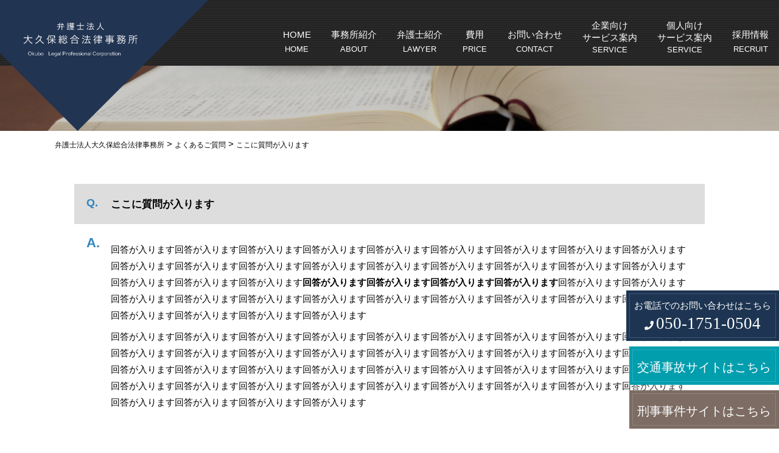

--- FILE ---
content_type: text/html; charset=UTF-8
request_url: https://okubo-law-office.jp/qa/1150/
body_size: 8489
content:
<!DOCTYPE HTML>
<html lang="ja">
	<head>
		<meta charset="UTF-8">
		<meta name="format-detection" content="telephone=no">
		<meta name="viewport" content="width=device-width,initial-scale=1">
		<link rel="stylesheet" href="https://okubo-law-office.jp/wp-content/themes/okubo-law/css/normalize.css">
		<link rel="stylesheet" href="https://okubo-law-office.jp/wp-content/themes/okubo-law/css/common.css">
				<link rel="stylesheet" href="https://okubo-law-office.jp/wp-content/themes/okubo-law/css/content.css">
		<link rel="stylesheet" href="https://okubo-law-office.jp/wp-content/themes/okubo-law/css/exp.css">
		<link rel="stylesheet" href="https://okubo-law-office.jp/wp-content/themes/okubo-law/css/entry-option.css">
		<link rel="stylesheet" href="https://use.fontawesome.com/releases/v5.6.3/css/all.css" integrity="sha384-UHRtZLI+pbxtHCWp1t77Bi1L4ZtiqrqD80Kn4Z8NTSRyMA2Fd33n5dQ8lWUE00s/" crossorigin="anonymous">
		<!--add-->
		<script type="text/javascript" src="https://okubo-law-office.jp/wp-content/themes/okubo-law/slick/jquery.js"></script>
		<link rel="stylesheet" type="text/css" href="https://okubo-law-office.jp/wp-content/themes/okubo-law/slick/slick.css" />
		<link rel="stylesheet" type="text/css" href="https://okubo-law-office.jp/wp-content/themes/okubo-law/slick/slick-theme.css"/>
		<!--add-->
		
		<script src="https://ajax.googleapis.com/ajax/libs/jquery/3.1.0/jquery.min.js"></script>
		<script type="text/javascript" src="https://okubo-law-office.jp/wp-content/themes/okubo-law/slick/slick.min.js"></script>
		<script type="text/javascript">
			$(function(){
				$('#nav_toggle').click(function(){
					$("header").toggleClass('open');
					$("nav").slideToggle(500);
				});

				$(".qaContent dd").hide();
				$(".qaContent dl").on("click", function(e){
					$('dd',this).slideToggle('fast');
					if($(this).hasClass('open')){
						$(this).removeClass('open');
					}else{
						$(this).addClass('open');
					}
				});

			});
		</script>

		<!-- Google tag (gtag.js) -->
		<script async src="https://www.googletagmanager.com/gtag/js?id=G-WZXSY5WFD6"></script>
		<script>
		  window.dataLayer = window.dataLayer || [];
		  function gtag(){dataLayer.push(arguments);}
		  gtag('js', new Date());

		  gtag('config', 'G-WZXSY5WFD6');
		</script>

		
		<!-- All in One SEO 4.1.6.2 -->
		<title>ここに質問が入ります - 弁護士法人大久保総合法律事務所</title>
		<meta name="robots" content="max-image-preview:large" />
		<link rel="canonical" href="https://okubo-law-office.jp/qa/1150/" />
		<meta property="og:locale" content="ja_JP" />
		<meta property="og:site_name" content="弁護士法人大久保総合法律事務所 - 弁護士法人大久保総合法律事務所は あなたの法のサポートを ご提供します。" />
		<meta property="og:type" content="article" />
		<meta property="og:title" content="ここに質問が入ります - 弁護士法人大久保総合法律事務所" />
		<meta property="og:url" content="https://okubo-law-office.jp/qa/1150/" />
		<meta property="article:published_time" content="2020-09-02T16:16:41+00:00" />
		<meta property="article:modified_time" content="2020-09-02T16:16:41+00:00" />
		<meta name="twitter:card" content="summary" />
		<meta name="twitter:title" content="ここに質問が入ります - 弁護士法人大久保総合法律事務所" />
		<script type="application/ld+json" class="aioseo-schema">
			{"@context":"https:\/\/schema.org","@graph":[{"@type":"WebSite","@id":"https:\/\/okubo-law-office.jp\/#website","url":"https:\/\/okubo-law-office.jp\/","name":"\u5f01\u8b77\u58eb\u6cd5\u4eba\u5927\u4e45\u4fdd\u7dcf\u5408\u6cd5\u5f8b\u4e8b\u52d9\u6240","description":"\u5f01\u8b77\u58eb\u6cd5\u4eba\u5927\u4e45\u4fdd\u7dcf\u5408\u6cd5\u5f8b\u4e8b\u52d9\u6240\u306f \u3042\u306a\u305f\u306e\u6cd5\u306e\u30b5\u30dd\u30fc\u30c8\u3092 \u3054\u63d0\u4f9b\u3057\u307e\u3059\u3002","inLanguage":"ja","publisher":{"@id":"https:\/\/okubo-law-office.jp\/#organization"}},{"@type":"Organization","@id":"https:\/\/okubo-law-office.jp\/#organization","name":"\u5927\u4e45\u4fdd\u6cd5\u5f8b\u4e8b\u52d9\u6240-\u4e8b\u52d9\u6240\u30b5\u30a4\u30c8","url":"https:\/\/okubo-law-office.jp\/"},{"@type":"BreadcrumbList","@id":"https:\/\/okubo-law-office.jp\/qa\/1150\/#breadcrumblist","itemListElement":[{"@type":"ListItem","@id":"https:\/\/okubo-law-office.jp\/#listItem","position":1,"item":{"@type":"WebPage","@id":"https:\/\/okubo-law-office.jp\/","name":"\u30db\u30fc\u30e0","description":"\u5f01\u8b77\u58eb\u6cd5\u4eba\u5927\u4e45\u4fdd\u7dcf\u5408\u6cd5\u5f8b\u4e8b\u52d9\u6240\u306f\u3001\u6cd5\u5f8b\u306b\u95a2\u3059\u308b\u30c8\u30e9\u30d6\u30eb\u3084\u60a9\u307f\u3092\u62b1\u3048\u308b\uff0c\u7686\u69d8\u306e\u4e0d\u5b89\u3092\u53d6\u308a\u9664\u3051\u308b\u3088\u3046\uff0c\u7686\u69d8\u3068\u4e00\u7dd2\u306b\u8003\u3048\uff0c\u4e00\u7dd2\u306b\u554f\u984c\u89e3\u6c7a\u306b\u53d6\u308a\u7d44\u3093\u3067\u3044\u3051\u308b\u30d1\u30fc\u30c8\u30ca\u30fc\u3067\u3042\u308a\u305f\u3044\u3068\u8003\u3048\u3066\u304a\u308a\u307e\u3059\u3002\u70cf\u4e38\u5fa1\u6c60\u99c5\u3088\u308a\u5f92\u6b691\u5206\u306e\u5834\u6240\u306b\u3042\u308a\u307e\u3059\u3002","url":"https:\/\/okubo-law-office.jp\/"},"nextItem":"https:\/\/okubo-law-office.jp\/qa\/1150\/#listItem"},{"@type":"ListItem","@id":"https:\/\/okubo-law-office.jp\/qa\/1150\/#listItem","position":2,"item":{"@type":"WebPage","@id":"https:\/\/okubo-law-office.jp\/qa\/1150\/","name":"\u3053\u3053\u306b\u8cea\u554f\u304c\u5165\u308a\u307e\u3059","url":"https:\/\/okubo-law-office.jp\/qa\/1150\/"},"previousItem":"https:\/\/okubo-law-office.jp\/#listItem"}]},{"@type":"Person","@id":"https:\/\/okubo-law-office.jp\/author\/wp-admin\/#author","url":"https:\/\/okubo-law-office.jp\/author\/wp-admin\/","name":"wp-admin","image":{"@type":"ImageObject","@id":"https:\/\/okubo-law-office.jp\/qa\/1150\/#authorImage","url":"https:\/\/secure.gravatar.com\/avatar\/c8b8d84cde15054a46ded55ad7ee07c8404a6e612168e7a01c0db89e107b69e8?s=96&d=mm&r=g","width":96,"height":96,"caption":"wp-admin"}},{"@type":"WebPage","@id":"https:\/\/okubo-law-office.jp\/qa\/1150\/#webpage","url":"https:\/\/okubo-law-office.jp\/qa\/1150\/","name":"\u3053\u3053\u306b\u8cea\u554f\u304c\u5165\u308a\u307e\u3059 - \u5f01\u8b77\u58eb\u6cd5\u4eba\u5927\u4e45\u4fdd\u7dcf\u5408\u6cd5\u5f8b\u4e8b\u52d9\u6240","inLanguage":"ja","isPartOf":{"@id":"https:\/\/okubo-law-office.jp\/#website"},"breadcrumb":{"@id":"https:\/\/okubo-law-office.jp\/qa\/1150\/#breadcrumblist"},"author":"https:\/\/okubo-law-office.jp\/author\/wp-admin\/#author","creator":"https:\/\/okubo-law-office.jp\/author\/wp-admin\/#author","datePublished":"2020-09-02T16:16:41+09:00","dateModified":"2020-09-02T16:16:41+09:00"}]}
		</script>
		<!-- All in One SEO -->

<link rel="alternate" title="oEmbed (JSON)" type="application/json+oembed" href="https://okubo-law-office.jp/wp-json/oembed/1.0/embed?url=https%3A%2F%2Fokubo-law-office.jp%2Fqa%2F1150%2F" />
<link rel="alternate" title="oEmbed (XML)" type="text/xml+oembed" href="https://okubo-law-office.jp/wp-json/oembed/1.0/embed?url=https%3A%2F%2Fokubo-law-office.jp%2Fqa%2F1150%2F&#038;format=xml" />
<style id='wp-img-auto-sizes-contain-inline-css' type='text/css'>
img:is([sizes=auto i],[sizes^="auto," i]){contain-intrinsic-size:3000px 1500px}
/*# sourceURL=wp-img-auto-sizes-contain-inline-css */
</style>
<style id='wp-emoji-styles-inline-css' type='text/css'>

	img.wp-smiley, img.emoji {
		display: inline !important;
		border: none !important;
		box-shadow: none !important;
		height: 1em !important;
		width: 1em !important;
		margin: 0 0.07em !important;
		vertical-align: -0.1em !important;
		background: none !important;
		padding: 0 !important;
	}
/*# sourceURL=wp-emoji-styles-inline-css */
</style>
<style id='wp-block-library-inline-css' type='text/css'>
:root{--wp-block-synced-color:#7a00df;--wp-block-synced-color--rgb:122,0,223;--wp-bound-block-color:var(--wp-block-synced-color);--wp-editor-canvas-background:#ddd;--wp-admin-theme-color:#007cba;--wp-admin-theme-color--rgb:0,124,186;--wp-admin-theme-color-darker-10:#006ba1;--wp-admin-theme-color-darker-10--rgb:0,107,160.5;--wp-admin-theme-color-darker-20:#005a87;--wp-admin-theme-color-darker-20--rgb:0,90,135;--wp-admin-border-width-focus:2px}@media (min-resolution:192dpi){:root{--wp-admin-border-width-focus:1.5px}}.wp-element-button{cursor:pointer}:root .has-very-light-gray-background-color{background-color:#eee}:root .has-very-dark-gray-background-color{background-color:#313131}:root .has-very-light-gray-color{color:#eee}:root .has-very-dark-gray-color{color:#313131}:root .has-vivid-green-cyan-to-vivid-cyan-blue-gradient-background{background:linear-gradient(135deg,#00d084,#0693e3)}:root .has-purple-crush-gradient-background{background:linear-gradient(135deg,#34e2e4,#4721fb 50%,#ab1dfe)}:root .has-hazy-dawn-gradient-background{background:linear-gradient(135deg,#faaca8,#dad0ec)}:root .has-subdued-olive-gradient-background{background:linear-gradient(135deg,#fafae1,#67a671)}:root .has-atomic-cream-gradient-background{background:linear-gradient(135deg,#fdd79a,#004a59)}:root .has-nightshade-gradient-background{background:linear-gradient(135deg,#330968,#31cdcf)}:root .has-midnight-gradient-background{background:linear-gradient(135deg,#020381,#2874fc)}:root{--wp--preset--font-size--normal:16px;--wp--preset--font-size--huge:42px}.has-regular-font-size{font-size:1em}.has-larger-font-size{font-size:2.625em}.has-normal-font-size{font-size:var(--wp--preset--font-size--normal)}.has-huge-font-size{font-size:var(--wp--preset--font-size--huge)}.has-text-align-center{text-align:center}.has-text-align-left{text-align:left}.has-text-align-right{text-align:right}.has-fit-text{white-space:nowrap!important}#end-resizable-editor-section{display:none}.aligncenter{clear:both}.items-justified-left{justify-content:flex-start}.items-justified-center{justify-content:center}.items-justified-right{justify-content:flex-end}.items-justified-space-between{justify-content:space-between}.screen-reader-text{border:0;clip-path:inset(50%);height:1px;margin:-1px;overflow:hidden;padding:0;position:absolute;width:1px;word-wrap:normal!important}.screen-reader-text:focus{background-color:#ddd;clip-path:none;color:#444;display:block;font-size:1em;height:auto;left:5px;line-height:normal;padding:15px 23px 14px;text-decoration:none;top:5px;width:auto;z-index:100000}html :where(.has-border-color){border-style:solid}html :where([style*=border-top-color]){border-top-style:solid}html :where([style*=border-right-color]){border-right-style:solid}html :where([style*=border-bottom-color]){border-bottom-style:solid}html :where([style*=border-left-color]){border-left-style:solid}html :where([style*=border-width]){border-style:solid}html :where([style*=border-top-width]){border-top-style:solid}html :where([style*=border-right-width]){border-right-style:solid}html :where([style*=border-bottom-width]){border-bottom-style:solid}html :where([style*=border-left-width]){border-left-style:solid}html :where(img[class*=wp-image-]){height:auto;max-width:100%}:where(figure){margin:0 0 1em}html :where(.is-position-sticky){--wp-admin--admin-bar--position-offset:var(--wp-admin--admin-bar--height,0px)}@media screen and (max-width:600px){html :where(.is-position-sticky){--wp-admin--admin-bar--position-offset:0px}}
/*wp_block_styles_on_demand_placeholder:6973756418981*/
/*# sourceURL=wp-block-library-inline-css */
</style>
<style id='classic-theme-styles-inline-css' type='text/css'>
/*! This file is auto-generated */
.wp-block-button__link{color:#fff;background-color:#32373c;border-radius:9999px;box-shadow:none;text-decoration:none;padding:calc(.667em + 2px) calc(1.333em + 2px);font-size:1.125em}.wp-block-file__button{background:#32373c;color:#fff;text-decoration:none}
/*# sourceURL=/wp-includes/css/classic-themes.min.css */
</style>
<link rel='stylesheet' id='toc-screen-css' href='https://okubo-law-office.jp/wp-content/plugins/table-of-contents-plus/screen.min.css?ver=2106' type='text/css' media='all' />
<script type="text/javascript" src="https://okubo-law-office.jp/wp-includes/js/jquery/jquery.min.js?ver=3.7.1" id="jquery-core-js"></script>
<script type="text/javascript" src="https://okubo-law-office.jp/wp-includes/js/jquery/jquery-migrate.min.js?ver=3.4.1" id="jquery-migrate-js"></script>
<link rel="https://api.w.org/" href="https://okubo-law-office.jp/wp-json/" /><link rel="EditURI" type="application/rsd+xml" title="RSD" href="https://okubo-law-office.jp/xmlrpc.php?rsd" />
<meta name="generator" content="WordPress 6.9" />
<link rel='shortlink' href='https://okubo-law-office.jp/?p=1150' />
<link rel="icon" href="https://okubo-law-office.jp/wp-content/uploads/2022/02/cropped-fav-ok-32x32.png" sizes="32x32" />
<link rel="icon" href="https://okubo-law-office.jp/wp-content/uploads/2022/02/cropped-fav-ok-192x192.png" sizes="192x192" />
<link rel="apple-touch-icon" href="https://okubo-law-office.jp/wp-content/uploads/2022/02/cropped-fav-ok-180x180.png" />
<meta name="msapplication-TileImage" content="https://okubo-law-office.jp/wp-content/uploads/2022/02/cropped-fav-ok-270x270.png" />
	</head>
	<body >
		<div class="h1Box underH1">
			<h1><a href="https://okubo-law-office.jp"><img src="https://okubo-law-office.jp/wp-content/themes/okubo-law/img/common/top_logo_img.png" alt="top_logo_img"></a></h1>
		</div>
		<header class="underInfoWrapeer underNavG">
			<div class="headWrap">
				<div class="infoWrapper fwrap flex fwrap">
					<div>
						<div id="nav_toggle">
							<div>
								<span></span>
								<span></span>
								<span></span>
							</div>
						</div>
						<nav>
							<div class="menu-global-container">
								<ul id="menu-global" class="menu"><li id="menu-item-1193" class="menu-item menu-item-type-custom menu-item-object-custom menu-item-1193"><a href="https://okubo-law-office.jp/">HOME<span>HOME</span></a></li>
									<li id="menu-item-1202" class="menu-item menu-item-type-post_type menu-item-object-page current-menu-item page_item page-item-632 current_page_item menu-item-1202"><a href="https://okubo-law-office.jp/office/" aria-current="page">事務所紹介<span>ABOUT</span></a></li>
									<li id="menu-item-1227" class="menu-item menu-item-type-post_type menu-item-object-page menu-item-1227"><a href="https://okubo-law-office.jp/lawyer/">弁護士紹介<span>LAWYER</span></a></li>
									<li id="menu-item-1200" class="menu-item menu-item-type-post_type menu-item-object-page menu-item-1200"><a href="https://okubo-law-office.jp/cost/">費用<span>PRICE</span></a></li>
									<li id="menu-item-1199" class="menu-item menu-item-type-post_type menu-item-object-page menu-item-1199"><a href="https://okubo-law-office.jp/contact/">お問い合わせ<span>CONTACT</span></a></li>
									<li id="menu-item-1198" class="menu-item menu-item-type-post_type menu-item-object-page menu-item-1198 marTop"><a href="https://okubo-law-office.jp/corporation/">企業向け<br>サービス案内<span>SERVICE</span></a></li>
									<li id="menu-item-1201" class="menu-item menu-item-type-post_type menu-item-object-page menu-item-1201 marTop"><a href="https://okubo-law-office.jp/individual/">個人向け<br>サービス案内<span>SERVICE</span></a></li>
									<li id="menu-item-1227" class="menu-item menu-item-type-post_type menu-item-object-page menu-item-1227"><a href="https://okubo-law-office.jp/recruit/">採用情報<span>RECRUIT</span></a></li>
								</ul>
							</div>	
						</nav>
					</div>
				</div>
			</div>
		</header>

<div id="qa">
  <section class="pageHeader">
    <p>よくあるご質問</p>
  </section>
  <div class="contentWrapper">
    <div class="breadcrumbs">
      <!-- Breadcrumb NavXT 7.0.2 -->
<span property="itemListElement" typeof="ListItem"><a property="item" typeof="WebPage" title="Go to 弁護士法人大久保総合法律事務所." href="https://okubo-law-office.jp" class="home" ><span property="name">弁護士法人大久保総合法律事務所</span></a><meta property="position" content="1"></span> &gt; <span property="itemListElement" typeof="ListItem"><a property="item" typeof="WebPage" title="Go to よくあるご質問." href="https://okubo-law-office.jp/qa/" class="archive post-qa-archive" ><span property="name">よくあるご質問</span></a><meta property="position" content="2"></span> &gt; <span property="itemListElement" typeof="ListItem"><span property="name" class="post post-qa current-item">ここに質問が入ります</span><meta property="url" content="https://okubo-law-office.jp/qa/1150/"><meta property="position" content="3"></span>    </div>
  </div>
  <div class="contentWrapper under" id="single">
     <main class="underlayerWrapper">
		<section class="wpContent dccs">
      <div id="singleWrapper">
  			<div class="qaSingleContent">
          <dl class="qa">
          <dt><h2>ここに質問が入ります</h2></dt>
          <dd>
          <p><p>回答が入ります回答が入ります回答が入ります回答が入ります回答が入ります回答が入ります回答が入ります回答が入ります回答が入ります回答が入ります回答が入ります回答が入ります回答が入ります回答が入ります回答が入ります回答が入ります回答が入ります回答が入ります回答が入ります回答が入ります回答が入ります<strong>回答が入ります回答が入ります回答が入ります回答が入ります</strong>回答が入ります回答が入ります回答が入ります回答が入ります回答が入ります回答が入ります回答が入ります回答が入ります回答が入ります回答が入ります回答が入ります回答が入ります回答が入ります回答が入ります回答が入ります</p>
<p>回答が入ります回答が入ります回答が入ります回答が入ります回答が入ります回答が入ります回答が入ります回答が入ります回答が入ります回答が入ります回答が入ります回答が入ります回答が入ります回答が入ります回答が入ります回答が入ります回答が入ります回答が入ります回答が入ります回答が入ります回答が入ります回答が入ります回答が入ります回答が入ります回答が入ります回答が入ります回答が入ります回答が入ります回答が入ります回答が入ります回答が入ります回答が入ります回答が入ります回答が入ります回答が入ります回答が入ります回答が入ります回答が入ります回答が入ります回答が入ります</p>
</p>
          </dd>
          </dl>
  			</div>
      </div>
      <div id="other">
  			<h2>その他のよくあるご質問</h2>
        <div class="qaContentOther">
        <dl class="qa">
        <dt><a href="https://okubo-law-office.jp/qa/1152/">ここに質問が入ります</a></dt>
        </dl>
      </div>

          </div>

      </section>
   </main>
  </div>
</div>
<section id="recruit1" class="dccs">
	<div class="contentWrapper">
		<h2>recruit</h2>
		<div class="contsBox">
			<h3 class="mincyo">採用情報</h3>
			<div class="bottomBox flex fwrap justifyB">
				<div class="textBox">
					<p>弁護士法人大久保総合法律事務所では、経験弁護士を募集しております。<br>詳しくは募集要項をご覧ください。</p>
				</div>
				<div class="buttom flex">
					<a href="https://okubo-law-office.jp/recruit"><img src="https://okubo-law-office.jp/wp-content/themes/okubo-law/img/common/recruit_link.png" alt="recruit_link"></a>
				</div>
			</div>
		</div>
	</div>
</section><section id="induction">
	<div class="contentWrapper">
		<div class="borderWrapper">
			<h2>弁護士法人<br>大久保総合法律事務所<span>okubo　Legal Professional Corporation</span></h2>
			<div class="infoWrapper">
				<p>京都市中京区三条通烏丸西入御倉町８５番地１<br>KDX烏丸ビル４階</p>
				<a href="tel:050-1751-0504" id="about_lead_title-customizer"  class="telWrapper">
					<p class="tel">050-1751-0504</p>
				</a>
			</div>
		</div>
		<div class="bunner flex">
			<a href="https://okubo-law-office.jp/jiko" target="_blank"><img src="https://okubo-law-office.jp/wp-content/themes/okubo-law/img/common/bunner_jiko.jpg" alt=""></a>
			<a href="https://okubo-legal.com/" target="_blank"><img src="https://okubo-law-office.jp/wp-content/themes/okubo-law/img/common/bunner_keiji.jpg" alt=""></a>
		</div>
	</div>
</section><div id="telFloat">
	<a href="tel:050-1751-0504" id="about_lead_title-customizer" class="tel">
		<p class="chips mincyo">お電話でのお問い合わせはこちら</p>
		<i class="fas fa-phone"></i>&nbsp;<span class="big mincyo">050-1751-0504</span>
	</a>
</div>
<div class="spFlex">
	<div id="jikoFloat">
		<a href="https://okubo-law-office.jp/jiko">
			<p class="chips mincyo">交通事故サイトはこちら</p>
		</a>
	</div>
	<div id="keijiFloat">
		<a href="https://okubo-legal.com/">
			<p class="chips mincyo">刑事事件サイトはこちら</p>
		</a>
	</div>
</div>
<footer>
	<div class="upperFooter flex fwrap justifyB">
		<div class="leftWrapper">
			<iframe src="https://www.google.com/maps/embed?pb=!1m18!1m12!1m3!1d3267.918134297753!2d135.7571412144059!3d35.00875438035655!2m3!1f0!2f0!3f0!3m2!1i1024!2i768!4f13.1!3m3!1m2!1s0x600109880a18fbcd%3A0xafc81c4e83f9348e!2z5byB6K235aOr5rOV5Lq65aSn5LmF5L-d57eP5ZCI5rOV5b6L5LqL5YuZ5omA!5e0!3m2!1sja!2sjp!4v1644291878012!5m2!1sja!2sjp" style="border:0;" allowfullscreen="" loading="lazy"></iframe>
		</div>
		<div class="rightWrapper">
			<div class="inBox flex fwrap justifyB">
				<nav>
					<h3>総合メニュー</h3>
					<div class="menu-footer-container"><ul id="menu-footer" class="menu"><li id="menu-item-1263" class="menu-item menu-item-type-custom menu-item-object-custom menu-item-home menu-item-1263"><a href="https://okubo-law-office.jp/">HOME</a></li>
<li id="menu-item-1195" class="menu-item menu-item-type-post_type menu-item-object-page menu-item-1195"><a href="https://okubo-law-office.jp/office/">事務所紹介</a></li>
<li id="menu-item-1281" class="menu-item menu-item-type-post_type menu-item-object-page menu-item-1281"><a href="https://okubo-law-office.jp/lawyer/">弁護士紹介</a></li>
<li id="menu-item-1224" class="menu-item menu-item-type-post_type menu-item-object-page menu-item-1224"><a href="https://okubo-law-office.jp/cost/">費用</a></li>
<li id="menu-item-1259" class="menu-item menu-item-type-post_type menu-item-object-page menu-item-1259"><a href="https://okubo-law-office.jp/individual/">個人向けサービス案内</a></li>
<li id="menu-item-1260" class="menu-item menu-item-type-post_type menu-item-object-page menu-item-1260"><a href="https://okubo-law-office.jp/corporation/">企業向けサービス案内</a></li>
<li id="menu-item-1261" class="menu-item menu-item-type-post_type menu-item-object-page menu-item-1261"><a href="https://okubo-law-office.jp/recruit/">採用情報</a></li>
<li id="menu-item-1218" class="menu-item menu-item-type-post_type menu-item-object-page menu-item-1218"><a href="https://okubo-law-office.jp/contact/">お問い合わせ</a></li>
<li id="menu-item-1219" class="menu-item menu-item-type-post_type menu-item-object-page menu-item-privacy-policy menu-item-1219"><a rel="privacy-policy" href="https://okubo-law-office.jp/privacy/">プライバシーポリシー</a></li>
<li id="menu-item-1217" class="menu-item menu-item-type-post_type menu-item-object-page menu-item-1217"><a href="https://okubo-law-office.jp/sitemap/">サイトマップ</a></li>
</ul></div>				</nav>

			</div>
			<small>Copyright©okubo　Legal Professional Corporation.All Rights Reserved.</small>
		</div>
	</div>
</footer>
<script type="text/javascript">
	$(function() {
		$('.slick-box').slick({
			autoplay: true,
			respondTo: 'slider',
			arrows: false,
			centerMode:true,
			infinite: true,
			speed: 200,
			slidesToShow: 2.8,
			slidesToScroll: 1,
			responsive: [{
				breakpoint: 1600, settings: {
					slidesToShow: 2,
					slidesToScroll: 1,
				}
			},
						 {
							 breakpoint: 900,settings: { //481px～600pxでは2画像表示
								 slidesToShow: 1,
								 slidesToScroll: 1,
							 }
						 }]
		});
		$('.slideBox').slick({
			dots: false,
			slidesToShow:1,
			centerMode:true,
			autoplay: true,
			fade: true,
			speed: 7000,
		});
	});

</script>
<script type="speculationrules">
{"prefetch":[{"source":"document","where":{"and":[{"href_matches":"/*"},{"not":{"href_matches":["/wp-*.php","/wp-admin/*","/wp-content/uploads/*","/wp-content/*","/wp-content/plugins/*","/wp-content/themes/okubo-law/*","/*\\?(.+)"]}},{"not":{"selector_matches":"a[rel~=\"nofollow\"]"}},{"not":{"selector_matches":".no-prefetch, .no-prefetch a"}}]},"eagerness":"conservative"}]}
</script>
<script type="text/javascript" id="toc-front-js-extra">
/* <![CDATA[ */
var tocplus = {"visibility_show":"show","visibility_hide":"hide","width":"Auto"};
//# sourceURL=toc-front-js-extra
/* ]]> */
</script>
<script type="text/javascript" src="https://okubo-law-office.jp/wp-content/plugins/table-of-contents-plus/front.min.js?ver=2106" id="toc-front-js"></script>
<script id="wp-emoji-settings" type="application/json">
{"baseUrl":"https://s.w.org/images/core/emoji/17.0.2/72x72/","ext":".png","svgUrl":"https://s.w.org/images/core/emoji/17.0.2/svg/","svgExt":".svg","source":{"concatemoji":"https://okubo-law-office.jp/wp-includes/js/wp-emoji-release.min.js?ver=6.9"}}
</script>
<script type="module">
/* <![CDATA[ */
/*! This file is auto-generated */
const a=JSON.parse(document.getElementById("wp-emoji-settings").textContent),o=(window._wpemojiSettings=a,"wpEmojiSettingsSupports"),s=["flag","emoji"];function i(e){try{var t={supportTests:e,timestamp:(new Date).valueOf()};sessionStorage.setItem(o,JSON.stringify(t))}catch(e){}}function c(e,t,n){e.clearRect(0,0,e.canvas.width,e.canvas.height),e.fillText(t,0,0);t=new Uint32Array(e.getImageData(0,0,e.canvas.width,e.canvas.height).data);e.clearRect(0,0,e.canvas.width,e.canvas.height),e.fillText(n,0,0);const a=new Uint32Array(e.getImageData(0,0,e.canvas.width,e.canvas.height).data);return t.every((e,t)=>e===a[t])}function p(e,t){e.clearRect(0,0,e.canvas.width,e.canvas.height),e.fillText(t,0,0);var n=e.getImageData(16,16,1,1);for(let e=0;e<n.data.length;e++)if(0!==n.data[e])return!1;return!0}function u(e,t,n,a){switch(t){case"flag":return n(e,"\ud83c\udff3\ufe0f\u200d\u26a7\ufe0f","\ud83c\udff3\ufe0f\u200b\u26a7\ufe0f")?!1:!n(e,"\ud83c\udde8\ud83c\uddf6","\ud83c\udde8\u200b\ud83c\uddf6")&&!n(e,"\ud83c\udff4\udb40\udc67\udb40\udc62\udb40\udc65\udb40\udc6e\udb40\udc67\udb40\udc7f","\ud83c\udff4\u200b\udb40\udc67\u200b\udb40\udc62\u200b\udb40\udc65\u200b\udb40\udc6e\u200b\udb40\udc67\u200b\udb40\udc7f");case"emoji":return!a(e,"\ud83e\u1fac8")}return!1}function f(e,t,n,a){let r;const o=(r="undefined"!=typeof WorkerGlobalScope&&self instanceof WorkerGlobalScope?new OffscreenCanvas(300,150):document.createElement("canvas")).getContext("2d",{willReadFrequently:!0}),s=(o.textBaseline="top",o.font="600 32px Arial",{});return e.forEach(e=>{s[e]=t(o,e,n,a)}),s}function r(e){var t=document.createElement("script");t.src=e,t.defer=!0,document.head.appendChild(t)}a.supports={everything:!0,everythingExceptFlag:!0},new Promise(t=>{let n=function(){try{var e=JSON.parse(sessionStorage.getItem(o));if("object"==typeof e&&"number"==typeof e.timestamp&&(new Date).valueOf()<e.timestamp+604800&&"object"==typeof e.supportTests)return e.supportTests}catch(e){}return null}();if(!n){if("undefined"!=typeof Worker&&"undefined"!=typeof OffscreenCanvas&&"undefined"!=typeof URL&&URL.createObjectURL&&"undefined"!=typeof Blob)try{var e="postMessage("+f.toString()+"("+[JSON.stringify(s),u.toString(),c.toString(),p.toString()].join(",")+"));",a=new Blob([e],{type:"text/javascript"});const r=new Worker(URL.createObjectURL(a),{name:"wpTestEmojiSupports"});return void(r.onmessage=e=>{i(n=e.data),r.terminate(),t(n)})}catch(e){}i(n=f(s,u,c,p))}t(n)}).then(e=>{for(const n in e)a.supports[n]=e[n],a.supports.everything=a.supports.everything&&a.supports[n],"flag"!==n&&(a.supports.everythingExceptFlag=a.supports.everythingExceptFlag&&a.supports[n]);var t;a.supports.everythingExceptFlag=a.supports.everythingExceptFlag&&!a.supports.flag,a.supports.everything||((t=a.source||{}).concatemoji?r(t.concatemoji):t.wpemoji&&t.twemoji&&(r(t.twemoji),r(t.wpemoji)))});
//# sourceURL=https://okubo-law-office.jp/wp-includes/js/wp-emoji-loader.min.js
/* ]]> */
</script>
</body>
</html>


--- FILE ---
content_type: text/css
request_url: https://okubo-law-office.jp/wp-content/themes/okubo-law/css/common.css
body_size: 9959
content:
@charset "UTF-8";
/*------------------------------------------------------------
wordpress native CSS
------------------------------------------------------------*/

strong {
	font-weight: bold;
}
em {
	font-style: italic;
}
blockquote {
	display: block;
	-webkit-margin-before: 1em;
	-webkit-margin-after: 1em;
	-webkit-margin-start: 40px;
	-webkit-margin-end: 40px;
}
img[class*="wp-image-"], img[class*="attachment-"] {
	max-width: 100%;
	height: auto;
}
.aligncenter {
	display: block;
	margin: 0 auto;
}
.alignright {
	float: right;
}
.alignleft {
	float: left;
}
.clearfix {
	overflow: hidden;
	zoom: 1;
}
.clearfix:after {
	content: ".";
	display: block;
	clear: both;
	height: 0;
	visibility: hidden;
}
.caution{
	text-align: center;
	margin: 2rem auto;
}
.bold{
	font-weight: bold;
}

/*----------------------------------------
commmon
------------------------------------------ */

p {
	display: block;
	margin: 1em 0;
}
h1, h2, h3, h4, h5, h6, ul, li, img, table, tr, th, td, dl, dt, dd, p {
	font-weight: normal;
	margin: 0px;
	padding: 0px;
	border: none;
	list-style-type: none;
	line-height:160%;
}
h1, h2, h3, h4, h5, h6, ul, li, img, table, tr, th, td, dl, dt, dd, p ,div{
	line-height: 160%;
	font-family: "游ゴシック", YuGothic, "ヒラギノ角ゴ Pro W3", "Hiragino Kaku Gothic Pro", "メイリオ", Meiryo, Verdana, Arial, "MS P Gothic", "MS Pゴシック", sans-serif;
}
.impact{
	font-family: 'Hiragino Kaku Gothic Std','ヒラギノ角ゴ Std W8','Hiragino Kaku Gothic StdN','ヒラギノ角ゴ StdN W8';
}
.mincyo {
	font-family: "游明朝", YuMincho, "Hiragino Mincho ProN W3", "ヒラギノ明朝 ProN W3", "Hiragino Mincho ProN", "HG明朝E", "ＭＳ Ｐ明朝", "ＭＳ 明朝", serif;
}
.gothic {
	font-family: "游ゴシック", YuGothic, "ヒラギノ角ゴ Pro W3", "Hiragino Kaku Gothic Pro", "メイリオ", Meiryo, Verdana, Arial, "MS P Gothic", "MS Pゴシック", sans-serif;
}
a {
	color: #0a0a0a;
}
a:hover {
	opacity: 0.6;
}
.contentWrapper {
	width: 1100px;
	margin: 0 auto;
}
*, *::before, *::after {
	box-sizing: border-box;
}
h2 {
	font-size: 24px;
}
h3 {
	font-size: 20px;
}
p,div {
	font-size: 15px;
}
.flex {
	display: flex;
	display: -webkit-flex;
}
.fwrap {
	flex-wrap: wrap;
}
.justifyA {
	justify-content: space-around;
}
.justifyB {
	justify-content: space-between;
}
.justifyC {
	justify-content: center;
}
.flex  img{
	width: 100%;
	height: auto;
}
.pcOnly {
	display: block;
}
.spOnly {
	display: none!important;
}
.clearfix::after {
	display: block;
	content: "";
	clear: both;
}
.basicLink {
	width: 100%;
	margin: 1rem auto;
	display: block;
	background: #1b1b1b;
	border-bottom: 3px solid #0c3140;
	padding: 10px 0;
	border-radius: 4px;
	color: #FFF;
	text-align: center;
	font-weight: bold;
}

/** telFloat **/
#telFloat{
    position: fixed;
    bottom: 10rem;
    right: 0;
    background: #1d3552;
    padding: 5px;
    text-align: center;
    box-shadow: 0 0 8px #ffffff91;
}
#telFloat .tel{
	color: #FFF;
	border: 1px solid #ffffff2b;
	padding: 7px;
}
#telFloat .big{
	margin-top: 5px;
	font-size: 180%;
	display: inline-block;
}
/** jikoFloat **/
#jikoFloat{
    position: fixed;
    bottom: 5.5rem;
    right: 0;
    background: #019eae;
    padding: 5px;
    text-align: center;
    box-shadow: 0 0 8px #ffffff91;
}
#jikoFloat a{
	color: #FFF;
	border: 1px solid #ffffff2b;
	padding: 7px;
}
#jikoFloat a p{
	margin-top: 5px;
	display: inline-block;
	font-size: 136%;
}
/** keijiFloat **/
#keijiFloat{
    position: fixed;
    bottom: 1rem;
    right: 0;
    background: #7C6C63;
    padding: 5px;
    text-align: center;
    box-shadow: 0 0 8px #ffffff91;
}
#keijiFloat a{
	color: #FFF;
	border: 1px solid #ffffff2b;
	padding: 7px;
}
#keijiFloat a p{
	margin-top: 5px;
	display: inline-block;
	font-size: 136%;
}

/*----------------------------------------
wpContent custom css
------------------------------------------ */

.innerWrapper {
	width: 956px;
	margin: 0px auto;
}
.underlayerWrapper {
	width: 100%;
	margin:2rem 0;
}
.underlayerWrapper.double {
	width: 80%;
	margin: 0 0 2rem 0;
}

.underlayerWrapper .contentWrapper{
	width: 100%;
}
.pageHeader {
	position: relative;
}
.pageHeader h2,
.pageHeader p{
	font-size: 38px;
	color: #fff;
	position: absolute;
	width: 80%;
	top: 45%;
	line-height: 100%;
	font-weight: 500;
	text-align: center;
	padding: 10px 0;
	text-shadow: 5px 2px 3px #808080;
	font-family: "游明朝", YuMincho, "Hiragino Mincho ProN W3", "ヒラギノ明朝 ProN W3", "Hiragino Mincho ProN", "HG明朝E", "ＭＳ Ｐ明朝", "ＭＳ 明朝", serif;
}
.pageHeader h2 a {
	color: #FFF;
}

/*------------------------------------------------------------
wordpress under page custum css
------------------------------------------------------------*/

/** frame **/

.under {
	padding-top: 10px;
	/*   flex-direction: row-reverse; */
}
.wpContent {
	padding: 0 2rem 2rem 2rem;
}
/** header **/
.wpContent h2{
	border-bottom: 1px solid;
	border-top: 1px solid;
	margin: 1rem 0 2rem 0;
	padding: 10px 0;
}
.wpContent h3, #other h3 {
	font-weight: bold;
	position: relative;
	padding: 10px 0;
	font-size: 20px;
	margin: 2rem 0;
	border-bottom: 3px solid #e9e9e9;
}
.wpContent h3::after,#other h3 ::after{
	content: "";
	position: absolute;
	bottom: -3px;
	left: 0;
	width: 200px;
	height: 3px;
	background-color: #1b1b1b;
}
.wpContent h3:nth-of-type(1){
	margin-top: 0;
}
.wpContent h3.bg {
	padding: 10px;
	margin: 2rem 0;
}
.wpContent h4 {
	font-size: 18px;
	border-bottom: 2px solid #1b1b1b;
	padding-bottom: 4px;
	margin: 2rem 0;
	font-weight: bold;
}
.wpContent h5 {
	font-size: 15px;
	margin: 10px 0;
	font-weight: bold;
	color: #1b1b1b;
}
.wpContent h5.bg {
	border: 2px solid #1b1b1b;
	padding: 5px 10px;
	border-radius: 3px;
	margin: 1rem 0;
}
.wpContent h6 {
	font-weight: bold;
	font-size: 15px;
	margin: 1rem 0;
	position: relative;
	padding-left: 10px;
	color: #1b1b1b;
}
.wpContent h6::before {
	content: "";
	width: 4px;
	height: 21px;
	background: #1b1b1b;
	display: inline-block;
	margin-right: 10px;
	top: 2px;
	left: 0;
	position: absolute;
}
.wpContent .point{
	position: relative;
	padding-left: 24px;
}
.wpContent .point::before {
	content: '\f0a6';
	font-size: 20px;
	position: absolute;
	top: -2px;
	left: 0;
	font-family: "Font Awesome 5 Free";
	font-weight: 100;
}
/** text **/

.wpContent p {
	line-height: 180%;
	margin: 0.5rem 0;
}
.wpContent blockquote {
	background: #ececec;
	padding: 10px 10px 10px 20px;
	position: relative;
	margin: 30px;
}
.wpContent blockquote::before, .wpContent blockquote::after {
	content: '\f10e';
	font-size: 24px;
	display: block;
	width: 30px;
	height: 30px;
	background-size: 80%;
	position: absolute;
	font-family: "Font Awesome 5 Free";
	color: #b3b3b3;
	font-weight: bold;
}
.wpContent blockquote::before {
	top: -11px;
}
.wpContent blockquote::after {
	transform: rotateX(180deg);
	transform: rotate(180deg);
	bottom: -10px;
	right: 10px;
}
.wpContent .coloring1 {
	color: #ce2424;
}
.wpContent .coloring2 {
	color: #1b1b1b;
}
.wpContent .coloring3 {
	color: #3b3c3c;
}
/** link **/
.wpContent a{
	color: #008cf1;
	text-decoration: underline;
	font-weight: bold;
}
.wpContent a.underBold {
	text-decoration: underline;
	font-weight: bold;
}
.wpContent a.linkButton {
	background: #1b1b1b;
	display: inline-block;
	color: #FFF;
	padding: 10px 3rem;
	border-radius: 4px;
	font-weight: bold;
	border-bottom: 3px solid #0c3d4c;
}
/** list **/

.wpContent ul {
	margin: 10px 0;
}
.wpContent li {
	padding: 5px 0;
	padding-left: 20px;
	font-size: 15px;
}
.wpContent ul.type2 {
	padding: 0 15px 0 0;
}
.wpContent ul.type2 li {
	list-style-type: none;
	padding: 5px 5px 5px 24px;
	position: relative;
}
.wpContent ul.type2 li::before{
	content: '\f101';
	font-size: 14px;
	position: absolute;
	top: 6px;
	left: 3px;
	font-family: "Font Awesome 5 Free";
	color: #1b1b1b;
	font-weight: bold;
}
.wpContent dl.type1 dt {
	font-weight: bold;
}
.wpContent dl.type2 {
	border-bottom: 1px solid rgba(0, 0, 0, 0.2);
}
.wpContent dl.type2 dt, .wpContent dl.type2 dd {
	border-top: 1px solid rgba(0, 0, 0, 0.2);
	padding: 15px;
}
.wpContent dl.type2 dt {
	float: left;
	background-color: #f4f2f0;
	width: 130px;
	clear: left;
	width: 30%;
}
.wpContent dl.type2 dd {
	float: left;
	width: 70%;
	margin: 0;
}
.parentPageUl{
	padding: 0;
}
.parentPageUl li{
	color: #333;
	background: #f4f2f0;
	margin: 10px 0;
	line-height: 1.5;
	padding: 1rem 0 1rem 39px!important;
	border-radius: 5px;
	list-style-type: none!important;
	font-weight: bold;
	text-indent: 0;
	position: relative;
}
.parentPageUl li::before{
	content: '\f35a';
	font-size: 15px;
	position: absolute;
	top: 15px;
	left: 16px;
	font-family: "Font Awesome 5 Free";
	color: #1b1b1b;
}
.parentPageUl li a{
	display: block;
}

/** table**/

.wpContent table {
	border-collapse: collapse;
	width: 100%;
	text-align: center;
	font-size: 14px;
}
.wpContent table th, .wpContent table td {
	border: 1px solid #c0c0c0;
	padding: 1rem;
}
.wpContent table td{
	text-align:left;
}
.wpContent table th {
	background: #f1f1f1;
}

/** under **/
.wpContent .ex{
	background: #e7edef;
	padding: 1rem;
	border-radius: 3px;
	border: 1px solid #d8daea;
}
.wpContent .ex li{
	background: #FFF;
	border-radius: 3px;
	padding: 10px 10px 10px 40px;
	font-size: 85%;
	margin: 10px 0;
	position: relative;
	font-weight: bold;
	color: #656464;
	line-height: 140%;
}
.wpContent .ex li::before{
	content: '\f46c';
	font-size: 24px;
	position: absolute;
	top: 10px;
	left: 10px;
	font-family: "Font Awesome 5 Free";
	color: #1b1b1b;
	font-weight: bold;
}

.wpContent .childNav{
	background: #d6dcde;
	padding: 1rem;
	margin: 3rem 0;
	border-radius: 4px;
	border: 1px solid #efefef;
	margin-bottom: 1rem;
}
.wpContent .childNav h3{
	background: #FFF;
	color: #1b1b1b;
	font-size: 100%;
	position: relative;
	padding: 5px 10px 5px 35px;
	border: none;
	border-radius: 3px;
	border: none;
	margin: 0 0 1rem 0;
}
.wpContent .childNav h3::after{
	display: none;
}
.wpContent .childNav h3::before{
	content: '\f0a6';
	font-size: 20px;
	position: absolute;
	top: 4px;
	left: 15px;
	font-family: "Font Awesome 5 Free";
	font-weight: 100;
}
.wpContent .childNav ul{
	margin: 0;
}
.wpContent .childNav li{
	padding: 5px 0;
}
.wpContent .childNav li a{
	position: relative;
	display: block;
	width: 100%;
	background: #fff;
	padding: 5px 10px 5px 32px;
	border-radius: 3px;
	border: 1px solid #1b1b1b;
	font-weight: bold;
	color: #1b1b1b;
}
.wpContent .childNav li a::before{
	content: '\f2f5';
	font-size: 13px;
	position: absolute;
	top: 5px;
	left: 13px;
	font-family: "Font Awesome 5 Free";
}
.wpContent .childNavTile h3{
	text-align: center;
	border-bottom: 3px solid #000;
}
.wpContent .childNavTile h3::after{
	display: none;
}
.wpContent .childNavTile ul{
	display: flex;
	justify-content: center;
}
.wpContent .childNavTile li{
	flex: 1;
	padding: 10px;
}
.wpContent .childNavTile li a{
	background: #000;
	color: #FFF;
	width: 100%;
	text-align: center;
	padding: 1rem;
}
.wpContent .matome{
	background: #f4f2f0;
	padding: 1.5rem;
	border-radius: 3px;
	margin: 2rem 0;
}
.wpContent .matome h4{
	margin: 0 0 20px 0;
	background: #FFF;
	padding: 3px 0;
	border-radius: 3px;
	text-align: center;
	color: #1b1b1b;
	border: 2px solid #1b1b1b;
}
.wpContent .career{
	font-size: 90%;
	text-align: left;
	width: 100%;
}
.wpContent .career th,.wpContent .career td{
	border-bottom: 1px dotted #1b1b1b;
	padding: 5px 0;
}
.wpContent .career th{
	width: 20%;
}
.wpContent .career td{

}
.wpContent .tel{
	font-size: 140%;
	margin: 1rem 0;
	color: #1b1b1b;
}
.wpContent .tel i{
	transform: rotate(-0.1turn);
	margin-right: 6px;
}
.wpContent .businessHours{
	font-size: 80%;
}

/*------------------------------------------------------------
pager
------------------------------------------------------------*/

.pagination {
	width: 100%;
	margin: 20px auto;
	text-align: center;
}
.pagination span, .pagination a {
	border: 1px solid #1e1e1e;
	padding: 7px 10px;
	margin: 3px;
	color: #1e1e1e;
	display: inline-block;
}
.pagination .current {
	color: #FFF;
	background: #1e1e1e;
	border: 3px solid #1e1e1e;
	padding: 5px 12px;
	font-weight: bold;
}
/*----------------------------------------
breadcrumb list
------------------------------------------ */

.breadcrumbs {
	padding: 10px 0;
}
.breadcrumbs span {
	display: inline-block;
	font-size: 12px;
}
/*----------------------------------------
side bar
------------------------------------------ */

#sidebar {
	background: #f6f9fa;
	padding: 15px 12px 15px 12px;
	margin: 0 10px 2rem 0;
	box-sizing: border-box;
	width: 25%
}
#sidebar a img {
	width: 100%;
}
#sidebar .sidebarWrapper {
	background: #FFF;
	padding: 0 10px 10px 10px;
	margin-top: 15px;
	font-size: 12px;
	border: 1px solid #e9e9e9;
}
#sidebar .sidebarWrapper time::before, #column .archive time::before, #qa .wpContent time::before, .dccs time::before {
	content: "";
	background: url("../img/common/arrow.png") no-repeat;
	width: 14px;
	height: 14px;
	display: inline-block;
	padding-left: 3px;
	background-position: 0 5px;
	background-size: 62%;
}
#sidebar .sidebarWrapper h2 {
	text-align: center;
	font-size: 15px;
	padding: 10px 0 3px 0;
	margin: 5px 0;
	border-bottom: 1px solid;
	font-weight: bold;
}
#sidebar .sidebarWrapper .sideTitle {
	font-size: 16px;
	font-weight: bold;
	margin: 25px 0 10px 0;
	border-bottom: 1px solid;
	text-align: center;
	padding: 0 0 3px 0;
}
#sidebar .sidebarWrapper p {
	font-size: 11px;
	margin: 8px 0;
}
#sidebar .sidebarWrapper a {
	display: inline-block;
}
#sidebar .sidebarWrapper .allLink {
	font-size: 13px;
	font-weight: bold;
	text-align: center;
	display: block;
	padding: 7px 0;
	color: #FFF;
	background: #1b1b1b;
	border-radius: 2px;
	margin: 7px 0 0 0;
}
#sidebar .sidebarWrapper img {
	width: 100%;
}
#sidebar .sidebarWrapper nav{
	padding: 10px;
}
#sidebar .sidebarWrapper li {
	border-bottom: 1px dotted rgba(0, 0, 0, 0.3);
	padding: 2px 0;
}
#sidebar .sidebarWrapper li:first-child {
	padding-top: 0;
}
#sidebar .sidebarWrapper time {
	display: block;
	font-size: 12px;
	padding: 5px 0 0 0;
}
#sidebar .sidebarWrapper nav li a {
	display: block;
	line-height: 160%;
	font-size: 12px;
	padding: 5px 5px 5px 24px;
	position: relative;
}
#sidebar .sidebarWrapper nav li a::before{
	content: '\f101';
	font-size: 14px;
	position: absolute;
	top: 6px;
	left: 3px;
	font-family: "Font Awesome 5 Free";
	color: #1b1b1b;
	font-weight: bold;
}
#sidebar .catWrapper ul {
	margin-top: 1rem;
}
#sidebar p.nearest {
	font-size: 12px;
	margin: 5px 0;
}
#sidebar .none {
	text-align: center;
}
#sidebar .mailWrapper{
	margin: 0;
	padding: 1rem;
}
#sidebar .mailWrapper a{
	background: #1b1b1b;
	color: #FFF;
	border-radius: 3px;
	width: 100%;
	padding: 10px;
}
#sidebar .mailWrapper a i{
	display: block;
	margin: 0 auto 5px auto;
	font-size: 30px;
	width: 30px;
	text-shadow: 0 0 10px rgba(0,0,0,0.2);
}
#sidebar .mailWrapper a span{
	font-weight: bold;
	text-align: center;
	display: block;
}
#sidebar .mailWrapper ul{
	margin:15px 0 0 0;
}
#sidebar .mailWrapper li{
	border: none;
	font-size: 13px;
	padding: 2px 0 2px 20px;
	position: relative;
}
#sidebar .mailWrapper li::before{
	content: '\f14a';
	font-size: 14px;
	position: absolute;
	top: 1px;
	left: 3px;
	font-family: "Font Awesome 5 Free";
	color: #696969;
}

#sidebar .telWrapper a{
	text-align: center;
	display: block;
	font-size: 20px;
	margin: 10px 0 5px 0;
}
#sidebar .telWrapper p{
	color: #1b1b1b;
	text-align: center;
	margin: 0;
}

/*----------------------------------------
404 Notfond
------------------------------------------ */

#notFound .wpContent h2 {
	text-align: center;
}
#notFound .wpContent h3 {
	padding: 10px 0;
	padding-left: 15px;
	text-align: center;
}
#notFound .wpContent p {
	text-align: center;
}
#notFound .wpContent a {
	display: block;
	color: #FFF;
	text-align: center;
	padding: 10px 0;
	width: 60%;
	margin: 20px auto;
	border-radius: 5px;
	background: -webkit-#1e1e1e;
	background: #1e1e1e;
}

/*----------------------------------------
relatedArticle
------------------------------------------ */
.relatedArticle{
	border: 1px solid;
	border-radius: 3px;
	padding: 1rem;
	position: relative;
	margin: 2rem 0;
}
.relatedArticle .relatedTitle{
	background: #000;
	color: #FFF;
	font-weight: bold;
	font-size: 90%;
	text-align: center;
	position: absolute;
	padding: 2px 10px;
	top: -1rem;
}
.relatedArticle .postTitle{
	font-size: 120%;
	font-weight: bold;
	padding: 5px 1rem;
}
.relatedArticle .imgWrapper{
	flex: 1;
}
.relatedArticle .txtWrapper{
	flex: 6;
}
.relatedArticle .txtWrapper .link{
	background: #333;
	color: #FFF;
	border-radius: 3px;
	display: block;
	text-align: center;
	width: 30%;
	margin: 0 0 0 auto;
	font-size: 90%;
	font-weight: bold;
}


/*----------------------------------------
toc_container
------------------------------------------ */
#toc_container .toc_title{
	font-size: 18px!important;
}

/*----------------------------------------
header
------------------------------------------ */

header {
/*	background: url("../img/common/header_bg.png") #333333 repeat;*/
	position: relative;
}
header.underInfoWrapeer .h1Box{
	position: absolute;
}
header.underInfoWrapeer .infoWrapper{
	width: 100%;
    position: relative;
    z-index: 1;
    background: url(../img/common/header_bg.png) #333333 repeat;
    min-height: fit-content;
}
header.underInfoWrapeer nav{
	width: 65%;
	margin-left: auto;
}
.underH1{
    width: 27%;
    z-index: 2;
    position: absolute;
}
header .logoLink {
	flex: 1;
	margin: 10px 30px 10px 0;
}
header img {
	width: 100%;
}
header .h1Box {
	width: 27%;
	z-index: 2;
	position: relative;
}
header h1 {
	font-size: 22px;
	font-weight: normal;
	text-align: left;
	color: #fff;
	position: relative;
	z-index: 10;
}
header h1 a {
	color: #fff;
}
header h1 span {
	display: block;
	font-size: 0.9rem;
	color: #c7ccd4;
}
header .infoWrapper {
	width: 60%;
}
header .infoWrapper div {
	text-align: center;
	width: 100%;
}
header .infoWrapper .tel {
	color: #404040;
	font-weight: bold;
	font-size: 1.5rem;
}
header .infoWrapper a i.fa-phone::before {
	font-size: 20px;
}
header .infoWrapper .time, #commonHeader .infoWrapper .holiday {
	font-size: 12px;
	margin: -1px 0;
	font-weight: bold;
}
header .infoWrapper .holiday {
	background: #ececec;
	padding: 0;
	color: #000;
	font-size: 10px;
	margin: 3px 0;
}
header .infoWrapper .mail {
	border: 1px solid #000;
	color: #000;
	font-weight: bold;
	padding: 23px 23px;
	margin: 0 10px;
}
header nav {
	padding: 5px 0;
	margin: 30px 0 0 0;
}
header nav ul#menu-global {
	margin: 5px 0;
	display: flex;
}
header nav ul li {
	text-align: center;
	position: relative;
	flex: auto;
}
header nav ul li.marTop {
	margin-top: -13px;
}
header nav ul li.marTop a {
	font-size: 15px;
	line-height: 20px;
}
header nav ul li a {
	font-size:100%;
	display: inline-block;
	padding: 5px 10px;
	color: #FFF;
}
header nav ul li a span {
	display: block;
	font-size: 0.8rem;
}
header nav ul li:first-child::before {
	display: none;
}
/*------------------------------
top slider start
--------------------------------*/
/* スライダー全体 */
.slider{
	position: absolute;
	top: 0;
	left: 0;
	overflow: hidden;
	width: 100%;
	height: 100vh;
	background-color: #000;
}
/* スライダー画像 */
.slider .image{
	position: absolute;
	z-index: 1;
	top: 0;
	left: 0;
	width: 100%;
	height: 100%;
	opacity: 0;
	background-repeat: no-repeat;
	background-position: center center;
	background-size: cover;
}
/*
①スライド画像
表示する画像を定義
*/
.slider .image:nth-of-type(1){
	background-image: url(https://picsum.photos/id/237/960/540);
}
.slider .image:nth-of-type(2){
	animation-delay: 5s;
	background-image: url(https://picsum.photos/id/238/960/540);
}
.slider .image:nth-of-type(3){
	animation-delay: 10s;
	background-image: url(https://picsum.photos/id/239/960/540);
}
/*
②アニメーション設定
animation-durationのみ変更
*/
.slider .image{
	animation-name: anime;
	animation-delay: 0;
	animation-iteration-count: infinite;
	animation-duration: 15s;  /* ①で設定したanimation-delayを合計を挿入 */
}
/* アニメーション定義 */
@keyframes anime {
	0% {
		opacity: 0;
	}
	50% {
		opacity: 1;
	}
	100% {
		opacity: 0;
		transform: scale(1.18);
	}
}
/*------------------------------
top slider end
--------------------------------*/
#indexHead {
	position: relative;
	min-height: 950px;
	overflow: hidden;
	background:  url(../img/common/header_bg.png);
	background-repeat: repeat;
	background-position: center center;
	background-size: contain;
	background-attachment: fixed;
	padding-top: 0;
}
#indexHead .infoWrapper {
	position: relative;
}
#indexHead .infoWrapper::after {
	position: absolute;
	content: "";
	background: url(../img/common/nav_bar.png)no-repeat;
	top: 90px;
	left: -50px;
	width: 1500px;
	height: 45px;
}
#indexHead .textBox {
	position: absolute;
	top: 50%;
	text-align: center;
	width: 100%;
	color: #fff;
}
#indexHead .textBox h2 {
	font-size: 3rem;
}
#indexHead .textBox h2 span {
	display: block;
	font-size: 1.2rem;
	letter-spacing: 6px;
}
#indexHead .scrollBox {
	position: absolute;
	bottom: 0;
	text-align: center;
	width: 100%;
	padding: 80px 0 15px 0;
}
#indexHead .scrollBox p {
	color: #fff;
	font-size: 1.5rem;
	letter-spacing: 5px;
	font-weight: 100;
}
#indexHead .scrollBox img {
	width: 60px;
	height: 42px;
	margin: 0 auto;
	margin-bottom: 20px;
}
/*----------------------------------------
#indexHead　slideBox
------------------------------------------ */
#indexHead .slideBox {
	position: absolute;
	width: 100%;
	height: 100%;
	top: 0;
	left: 0;
	z-index: -1;
}
#indexHead .slideBox .slick-list.draggable {
	padding: 0!important;
}
#indexHead figure {
	margin: 0;
}

/*----------------------------------------
Dynamic control common setting
------------------------------------------ */

.dccs time {
	display: inline-block;
	font-size: 13px;
}
.dccs h2{
	font-weight: bold;
}
.dccs h3 {
	font-weight: bold;
}
.dccs #singleWrapper{
	padding: 0;
}
/** categoly **/

.dccs .categoly {
	display: inline-block;
}
.dccs .categoly a {
	border: 1px solid;
	font-size: 12px;
	color: #1b1b1b;
	padding: 0 30px;
	margin: 0 5px 0 0;
	line-height: 160%;
}
.dccs .category .post-categories {
	display: flex;
}
/** tug **/

.dccs .tugWrapper ul {
	display: flex;
}
.dccs .tugWrapper {
	display: inline-block;
}
.dccs .tagWrapper {
	display: inline-block;
	padding: 0;
}
.dccs .tugWrapper ul li a, .dccs .tagWrapper span {
	background: #1b1b1b;
	color: #FFF;
	display: inline-block;
	margin: 5px 5px 5px 0;
	font-size: 12px;
	padding: 1px 10px;
	border-radius: 2px;
	line-height: 160%;
}
.dccs .tugWrapper ul li a::before, .dccs .tagWrapper span::before {
	content: "";
	background: url(../img/common/tug.png) no-repeat;
	width: 14px;
	height: 14px;
	display: inline-block;
	padding-left: 3px;
	background-position: 0 5px;
	background-size: 62%;
}
#column .columnContent, #qa .qaBox {
	padding: 10px 0 0 0;
	border-bottom: 1px dotted #ccc;
}
/** single page **/

.single .dccs h3 {
	margin: 0;
	padding: 10px 0;
}

/** other **/
#other{
	margin-top: 4rem;
}
#other .flex{
	flex-wrap: wrap;
}
#other .flex .columnContent{
	flex: 50%;
}
#other a.moreLink{
	display: block;
	background: #1b1b1b;
	color: #FFF;
	text-align: center;
	margin-top: 1rem;
	font-size: 80%;
	border-radius: 3px;
}
/*----------------------------------------
information
------------------------------------------ */

#info .wpContent{
	padding: 0 2rem 2rem 2rem;
}
#info .infoWrapper {
	border-bottom: dashed 1px #f0f5f5;
	margin-top: 20px;
}
#info .infoWrapper h3 {
	font-size: 17px;
	padding: 0 0 10px 0;
	border: none;
	margin: 0;
}
#info .wpContent .infoWrapper h3::after {
	display: none;
}
/*----------------------------------------
solveCase
------------------------------------------ */

#solveCase .solveCaseContent {
	padding: 20px;
	background: #fbfbfb;
	border: 1px solid #eaeaea;
	position: relative;
	margin: 0 0 1rem 0;
}
#solveCase .solveCaseContent h2 {
	color: #1e1e1e;
	font-size: 21px;
	padding: 0 0 1rem 0;
	margin: 0 0 10px 0;
}
#solveCase .solveCaseContent h2::after{
	display: none;
}
#solveCase .solveCaseContent .content {
	font-size: 14px;
	margin: 10px 0;
	border-bottom: none;
}
#solveCase .wpContent .solveCaseContent {
	margin: 0 0 20px 0;
}
#solveCase .solveCatList{
	flex-wrap: wrap;
}
#solveCase .solveCatList li{
	padding: 0;
	flex: auto;
	margin: 0 10px 0 0;
}
#solveCase .solveCatList li:last-child{
	margin: 0;
}
#solveCase .solveCatList li a{
	padding: 15px;
	border: 3px solid #c7c7c7;
	font-weight: bold;
	background: #fbfbfb;
	position: relative;
	width: 100%;
	text-align: center;
}
#solveCase .solveCatList li a::after{
	content: '\f101';
	font-size: 14px;
	position: absolute;
	top: 14px;
	right: 11px;
	font-family: "Font Awesome 5 Free";
	color: #696969;
}
#solveCase .solveCaseContent .infoWrapper{
	flex: 1;
}
#solveCase .solveCaseContent .txtWrapper{
	flex: 4;
}
#solveCase #other .flex{
	display: none;
}
#solveCase #other .solveCaseContent{
	padding: 0;
	background: none;
	border: none;
}

/** デフォルト **/
#solveCase .solveCaseContent .infoWrapper{
	padding: 1rem;
}
#solveCase .solveCaseContent .infoWrapper img{
	max-width: 8vw;
	display: block;
	margin: 0 auto;
}
#solveCase .solveCaseContent .infoWrapper ul{
	margin: 5px 0;
}
#solveCase .solveCaseContent .infoWrapper li{
	padding: 2px 0;
	text-align: center;
	font-size: 13px;
	background: #FFF;
	margin: 2px 0;
	border: 1px solid #ececec;
}
#solveCase .solveCaseContent .txtWrapper{
	padding: 1rem;
}
#solveCase #singleWrapper .solveCaseContent{
	padding: 10px 1rem;
}
#solveCase #singleWrapper .solveCaseContent.inheritance .imgWrapper{
	margin: 0;
}

/** 残業代請求 **/
#solveCase .solveCaseContent.overtimePay .win{
	font-size: 1.6rem;
	margin: 0;
}
#solveCase .solveCaseContent.overtimePay .win span{
	font-size: 3rem;
	padding: 0 5px;
}
#solveCase .solveCaseContent.overtimePay .savings{
	margin: 4px 0;
	font-weight: bold;
}
#solveCase #singleWrapper .solveCaseContent{
	border: none;
	padding: 0;
	background: none;
}

/** 相続 **/
#solveCase .solveCaseContent.inheritance .imgWrapper{
	flex: 1;
	margin-right: 20px;
}
#solveCase .solveCaseContent.inheritance .infoWrapper img{
	max-width: inherit;
	width: 100%;
}
#solveCase .solveCaseContent.inheritance .clientWrapper{
	flex: 3;
	background: #FFF;
	padding: 1rem;
	border-radius: 3px;
}
#solveCase .solveCaseContent.inheritance .clientWrapper ul{
	margin: 0;
}
#solveCase .solveCaseContent.inheritance .clientWrapper ul li{
	border: none;
	text-align: left;
}
#solveCase .solveCaseContent.inheritance .clientWrapper p{
	font-size: 110%;
	font-weight: bold;
	margin: 0;
}
#solveCase .solveCaseContent.inheritance .txtWrapper{
	padding: 0;
}
#solveCase #singleWrapper .solveCaseContent.inheritance{
	padding: 20px 0;
	background: none;
	border: none;
}
#solveCase #singleWrapper .solveCaseContent.inheritance h2{
	border-top: 1px solid;
	border-bottom: 1px solid;
	padding: 15px;
	margin: 10px 0;
}
#solveCase #singleWrapper .solveCaseContent.inheritance .clientWrapper{
	border: 2px solid;
	margin: 0 1rem;
}
#solveCase #singleWrapper .solveCaseContent.inheritance .content{
	border-bottom: 1px dotted #dadada;
	padding-bottom: 20px;
}
#solveCase #singleWrapper .solveCaseContent.inheritance .txtWrapper span{
	font-weight: bold;
	padding: 10px 0 10px 30px;
	display: block;
	position: relative;
}
#solveCase #singleWrapper .solveCaseContent.inheritance .txtWrapper span::before{
	content: '\f044';
	font-size: 14px;
	position: absolute;
	top: 9px;
	left: 3px;
	font-family: "Font Awesome 5 Free";
	color: #1b1b1b;
	font-weight: bold;
}
/** 離婚慰謝料請求 **/
#solveCase .wpContent .solveCaseContent.rikon{
	background: none;
	border: 3px solid #f9f9f9;
}
#solveCase .solveCaseContent.rikon h2{
	border-bottom: 1px solid #000;
	border-top: 1px solid #000;
	padding: 5px;
}
#solveCase .solveCaseContent.rikon .upper h3{
	border: none;
	background: #000;
	color: #FFF;
	margin: 0;
	font-size: 100%;
	padding: 5px 10px;
	border-radius: 3px;
}
#solveCase .solveCaseContent.rikon .upper h3::after{
	display: none;
}



/*----------------------------------------
column
------------------------------------------ */

#column .headWrapper {
	color: #2e3c68;
}
#column .columnContent div {
	padding-left: 20px;
}
#column .columnContent h3 {
	color: #2e3c68;
}
#column .columnContent h4{
	margin: 1rem 0 5px 0;
	border-bottom: none;
}
#column .wpContent .imgWrapper {
	margin: 0;
}
#column .wpContent img {
	border: 1px solid #e8e8e8;
	margin: 0 auto;
}
#column .columnContent time {
	font-size: 13px;
}
#column .columnContent p {
	font-size: 14px;
}
#column .archive .imgWrapper a{
	width: 130px;
	height: 130px;
	flex-basis: 200px;
	margin-right: 20px;
	overflow: hidden;
	position: relative;
}
#column .archive .imgWrapper img {
	position: absolute;
	top: 0;
	left: 0;
	width: 100%;
	height: 100%;
}
#column .archive h3 {
	margin: 0 0 10px 0;
	padding: 0;
	border: none;
}
#column .archive h3 a {
	font-size: 18px;
}
#column .wpContent .archive h3::after {
	display: none;
}
#column .archive div {
	padding: 0 0 10px 0;
}
#column #single .wpContent .imgWrapper {
	margin: 1rem 0;
}

/** supervision **/
#column #supervision{
	border: 2px solid;
	border-radius: 4px;
	margin: 2rem 0;
}
#column #supervision .mainTitle{
	background: #000;
	color: #FFF;
	padding: 10px;
	text-align: center;
	font-weight: bold;
}
#column #supervision .supWrapper{
	padding: 1rem;
}
#column #supervision .imgWrapper{
	flex: 1;
	margin: 0!important;
}
#column #supervision .txtWrapper{
	flex: 3;
	padding-left: 20px;
}
#column #supervision .txtWrapper .officeName{
	margin: 0;
	font-size: 80%;
}
#column #supervision .txtWrapper .name{
	margin: 0;
	padding: 4px 0;
	font-size: 130%;
	font-weight: bold;
}
#column #supervision .txtWrapper .name span.position{
	font-size: 70%;
	padding: 0 10px;
}
#column #supervision .txtWrapper .name span.area{
	font-size: 70%;
	font-weight: normal;
}
#column #supervision .txtWrapper .comment{
	margin: 0;
	font-size: 79%;
}

/*----------------------------------------
qa
------------------------------------------ */


#qa .qaContent dl,#qa .qaContentOther dl  {
	position: relative;
	margin: 10px 0;
	cursor: pointer;
}
#qa .qaContent dl:first-child ,#qa .qaContentOther dl:first-child {
	margin-top: 0;
}
#qa .qaContent dl::after {
	position: absolute;
	top: 27px;
	right: 26px;
	display: block;
	width: 7px;
	height: 7px;
	margin: auto;
	content: '';
	transform: rotate(135deg);
	border-top: 2px solid #000;
	border-right: 2px solid #000;
}
#qa .qaContentOther dl::after {
	position: absolute;
	top: 27px;
	right: 26px;
	display: block;
	width: 7px;
	height: 7px;
	margin: auto;
	content: '';
	transform: rotate(45deg);
	border-top: 2px solid #000;
	border-right: 2px solid #000;
}
#qa .qaContent .open::after {
	transform: rotate(-45deg);
}
#qa .qaContent dl dt ,#qa .qaSingleContent dl dt,#qa .qaContentOther dl dt{
	position: relative;
	margin: 0;
	padding: 20px 20px 20px 60px;
	font-weight: bold;
	background: #DDD;
}
#qa .qaContent dl dt::before ,#qa .qaSingleContent dl dt::before,#qa .qaContentOther dl dt::before{
	font-size: 18px;
	line-height: 1;
	position: absolute;
	top: 22px;
	left: 20px;
	display: block;
	content: 'Q.';
	color: #3285bf;
}
#qa .qaContent dl dd::before,#qa .qaSingleContent dl dd::before{
	font-size: 22px;
	line-height: 1;
	position: absolute;
	left: 20px;
	display: block;
	content: 'A.';
	font-weight: bold;
	color: #3285bf;
}
#qa .qaContent dl dd ,#qa .qaSingleContent dl dd{
	position: relative;
	margin: 0;
	padding: 20px 20px 20px 60px;
}
#qa .qaContent dl dd p {
	margin: 30px 0 0;
}
#qa .qaContent dl dd a{
	background: #8a8a8a;
	color: #FFF;
	width: 27%;
	text-align: center;
	margin: 0 0 0 auto;
	display: block;
	font-size: 14px;
	padding: 4px;
	font-weight: bold;
	border-radius: 3px;
}
#qa .qaContent dl dd p:first-child{
	margin-top: 0;
}
#qa #singleWrapper{
	padding: 0;
}
#qa .qaSingleContent h2{
	margin: 0;
	padding: 0;
	font-size: 110%;
	border: none;
}


/*----------------------------------------
voice
------------------------------------------ */

#voice .voiceContent {
	border-bottom: 1px solid #c0c0c0;
	padding: 5px 0;
	margin: 0 0 15px 0;
}
#voice .voiceContent .title a{
	font-weight: bold;
}
#voice .detailContent {
	margin: 1rem 0;
}
#voice .detailContent img {
	width: 80px;
	height: 80px;
	margin-right: 20px;
}
#voice.single .imgWrapper img {
	width: 80px;
	margin-right: 40px;
}
#voice.single .flex div.titleWrapper {
	width: 100%;
	margin: 0 0 1rem 0;
}
#voice .imgWrapper{
	width: 20%;
	margin: 1rem;
}
/*----------------------------------------
induction
------------------------------------------ */

#induction {
	background: url(../img/common/triangle.png) no-repeat #fff;
	background-position: top center;
}
#induction h2 {
	color: #FFF;
	margin: 0 auto;
	width: fit-content;
	text-align: center;
	padding-top: 25px;
	margin-bottom: 150px;
	font-size: 150%;
}
#induction h2 span {
	display: block;
	font-size: 12px;
}
#induction .infoWrapper {
	padding-bottom: 50px;
	text-align: center;
}
#induction .infoWrapper p {
	color: #052c4c;
	font-weight: 500;
	letter-spacing: 5px;
}
#induction .infoWrapper a {
	margin-top: 10px;
}
#induction .infoWrapper a p {
	font-size: 20px;
}
#induction .bunner{
	margin: 0 0 2rem 0;
}


/*----------------------------------------
footer
------------------------------------------ */

footer {
	background: #1d3552;
	color: #FFF;
}
footer .leftWrapper {
	flex: 1;
}
footer .leftWrapper p {
	font-size: 12px;
}
footer h2 img {
	width: 70%;
	margin: 1rem 0;
}
footer h3 {
	font-size: 18px;
	margin-bottom: 20px;
	font-weight: 500;
}
footer nav {
	width: 47%;
}
footer nav ul#menu-footer {
	flex-wrap: wrap;
	display: flex;
}
footer nav li {
	width: 100%;
	position: relative;
	margin-bottom: 5px;
}
footer nav a {
	color: #FFF;
	font-size: 15px;
}
footer small {
	width: 100%;
	display: block;
	text-align: center;
	color: #FFF;
	font-size: 18px;
	margin: 60px 0 50px 0;
}
footer .leftWrapper,
footer .rightWrapper {
	width: 50%;
}
footer iframe {
	width: 100%;
	height: 100%;
}
footer .rightWrapper .inBox {
	padding: 50px 80px;
}
/*----------------------------------------
recruit1
------------------------------------------ */
#recruit1 {
	background: url(../img/common/recruit_bg.jpg)#000;
	background-repeat: repeat;
}
#recruit1 h2 {
	font-size: 20px;
	position: relative;
}
#recruit1 h2::after {
	position: absolute;
	content: "";
	background: #bbbbbb;
	height: 1px;
	width: 30px;
	left: 0;
	bottom: -10px;
}
#recruit1 .contentWrapper {
	padding: 4rem 2rem;
	width: 80%;
}
#recruit1 .contsBox h3 {
	font-size: 2.8rem;
	margin: 50px 0;
	font-weight: normal;
}
#recruit1 h2,
#recruit1 .contsBox h3,
#recruit1 .contsBox p {
	color: #fff;
}
#recruit1 .contsBox .buttom {
	align-items: flex-end;
}


/*左右の矢印の色を変える*/
.slick-prev:before,
.slick-next:before {
	color: #000;
}
/*左右の矢印の位置を変える*/
.slick-next {
	right: 20px;
	z-index: 99;
}
.slick-prev {
	left: 15px;
	z-index: 100;
}
/*スライド数のドットの色を変える*/
.slick-dots li.slick-active button:before,
.slick-dots li button:before {
	color: #fff;
}
/*スライド画像の横幅可変*/
img {
	max-width: 100%;
	height: auto;
}


@media (max-width: 1222px) {
	header .infoWrapper{
		width: 70%;
	}
}
@media (max-width: 1104px) {
	header.underInfoWrapeer nav{
		width: 80%;
	}
}
@media (max-width: 1024px) {
	.contentWrapper {
		width: 100%;
	}
	header .contentWrapper,footer .contentWrapper{
		padding:0 1rem;
	}
	header .h1Box {
		width: 32%;
	}
	header .h1Box::after {
		top: -548px;
		left: -260px;
	}
	header .infoWrapper {
		width: 65%;
		z-index: 100;
	}
	.pageHeader h2, .pageHeader p {
		width: 50%;
	}
}

@media (max-width: 999px) {
	/** common setting **/
	h2 {
		font-size: 24px;
	}
	h3 {
		font-size: 18px;
	}
	.tbFlex {
		display: flex;
	}
	.contentWrapper {
		padding: 0;
		display: block;
	}
	.wpContent, #other {
		padding: 10px;
	}
	.underlayerWrapper{
		padding: 6px 10px 4rem 10px;
	}
	.underlayerWrapper.double {
		width: 100%;
	}
	.underH1{
		width: 51%;
	}
	/** nav **/
	header nav {
		width: 100%;
		display: none;
		background: #213452a3;
/*		margin: 0 0 110px 0;*/
	}
	header .infoWrapper div{
		padding: 0;
	}
	header.underInfoWrapeer nav{
		width: 100%;
	}
	header nav ul#menu-global{
		display: block;
	}
	header nav ul li::before {
		display: none;
	}
	header nav ul.flex {
		display: block;
		margin: 0;
		background: #000;
	}
	header nav ul li {
		border-bottom: 1px solid rgba(255, 255, 255, 0.3);
		padding: 5px 0;
	}
	header nav ul li:last-child {
		border: none;
	}
	header nav ul li a {
		color: #FFF;
		font-weight: bold;
		display: block;
	}
	#nav_toggle {
		display: block;
		width: 40px;
		height: 40px;
		position: absolute;
		top: 10px;
		right: 25px;
		z-index: 10000;
	}
	#indexHead #nav_toggle {
		top: -140px;
	}
	#nav_toggle div {
		position: relative;
	}
	#nav_toggle span {
		display: block;
		height: 3px;
		background: #ddd;
		position: absolute;
		width: 100%;
		left: 0;
		-webkit-transition: 0.5s ease-in-out;
		-moz-transition: 0.5s ease-in-out;
		transition: 0.5s ease-in-out;
	}
	#nav_toggle span:nth-child(1) {
		top: 0px;
	}
	#nav_toggle span:nth-child(2) {
		top: 12px;
	}
	#nav_toggle span:nth-child(3) {
		top: 24px;
	}
	.open #nav_toggle span:nth-child(1) {
		top: 12px;
		-webkit-transform: rotate(135deg);
		-moz-transform: rotate(135deg);
		transform: rotate(135deg);
	}
	.open #nav_toggle span:nth-child(2) {
		width: 0;
		left: 50%;
	}
	.open #nav_toggle span:nth-child(3) {
		top: 12px;
		-webkit-transform: rotate(-135deg);
		-moz-transform: rotate(-135deg);
		transform: rotate(-135deg);
	}
	/** header **/
	header nav {
		width: 100%;
	}
	header .contentWrapper {
		padding: 0 10px;
	}
	/** breadcrumbs **/
	.breadcrumbs {
		padding: 10px;
	}
	/** induction **/
	#induction h3 {
		font-size: 27px;
	}
	#induction div div.borderWrapper {
		width: 98%;
		margin: 0 auto;
	}
	#induction div.flex img {
		width: 47%;
		height: 100%;
	}
	#induction .infoWrapper .telWrapper .tel {
		margin: 0;
	}
	#induction .infoWrapper .telWrapper .tel {
		font-size: 23px;
	}
	#induction .infoWrapper .telWrapper .tel i::before {
		font-size: 22px;
	}
	#induction div.bunner img{
		width:100%;
	}
	/** sidebar **/
	#sidebar {
		display: flex;
	}
	#sidebar .tbLeft {
		flex: 1;
	}
	#sidebar .tbRight {
		flex: 2;
		margin: 0 0 0 10px;
	}
	#sidebar .sidebarWrapper {
		margin: 0 0 15px 0;
	}
	#sidebar .sidebarWrapper h2 {
		margin: 0;
	}
	/** footer **/
	footer .contentWrapper{
		padding: 20px;
	}
	#sidebar, .underlayerWrapper .pageHeader img {
		width: 100%;
	}
	header .h1Box {
		width: 43%;
	}
	header .infoWrapper {
		width: 100%;
	}
	#indexHead .infoWrapper {
		width: 100%;
		z-index: 100;
		margin: 20px 0 0 0;
		padding: 0 15px;
	}
	footer .rightWrapper .inBox {
		padding: 50px 20px;
	}
	#recruit1 .contsBox .bottomBox .textBox {
		margin-bottom: 25px;
	}
}
@media (max-width: 480px) {
	/** common **/
	.pcOnly {
		display: none!important;
	}
	.spOnly {
		display: block!important;
	}
	.spBr {
		display: block;
	}
	.underlayerWrapper{
		margin: 0;
		width: 100%;
	}
	/** Dynamic control common setting **/
	.dccs #singleWrapper {
		padding: 0;
	}
	.dccs .categoly a {
		padding: 0 10px;
	}
	/** breadcrumbs **/
	.breadcrumbs span{
		font-size: 10px;
		line-height: 140%;
	}
	/** header **/
	header .infoWrapeer {
		display: block;
	}
	header h1 {
		font-size: 10px;
		margin-bottom: 0;
	}
	header img {
		width: 100%;
	}
	header .logoLink {
		width: 55%;
	}
	header div.rightWrapper {
		display: flex;
	}
	header .contentWrapper:nth-of-type(2) {
		padding: 0;
	}


	/** modal **/
	.spModal{
		position: fixed;
		bottom: 0;
		right: 0;
		z-index: 101;
		width: 100%;
		padding: 0!important;
	}
	header .infoWrapper .mail{
		flex: 1;
		border: 0;
		color: #FFF;
		background: #000000ba;
		text-align: center;
		margin: 0;
		padding: 15px 0 0 0;
	}
	header .infoWrapper div{
		flex: 1;
	}
	header .infoWrapper .tel {
		font-size: 16px;
		color: #FFF;
	}
	header .infoWrapper a i.fa-phone::before {
		font-size: 14px;
	}
	#indexHead .infoWrapper::after {
		display: none;
	}
	header nav ul li.marTop {
		margin-top: 0;
	}
	/** solveCase **/
	#solveCase .solveCaseContent .infoWrapper{
		display: block;
	}
	#solveCase .solveCaseContent.inheritance .imgWrapper {
		flex: 1;
		width: 30%;
		margin: 0 auto 1rem auto;
	}
	#solveCase .solveCaseContent .infoWrapper img{
		width: 50%;
		margin-bottom: 1rem;
		max-width: initial;
	}
	#solveCase .solveCaseContent .infoWrapper {
		padding: 0;
		margin: 2rem;
	}
	#solveCase .solveCaseContent h3{
		font-size: 17px;
		margin: 0;
	}
	#solveCase #singleWrapper .flex{
		display: block;
	}
	#solveCase #singleWrapper .solveCaseContent.inheritance .imgWrapper{
		margin: 0 auto;
		width: 50%;
	}
	/** column **/
	#column .archive .imgWrapper a{
		width: 130px;
		height: 130px;
		flex-basis: 200px;
		margin-right: 10px;
		overflow: hidden;
		position: relative;
	}
	#column .archive .imgWrapper img{
		position: absolute;
		top: -50%;
		left: -50%;
		width: 200%;
		height: auto;
	}
	#column .archive h3{
		margin: 0;
	}
	#column .archive h3 a{
		font-size: 14px;
	}
	#column .columnContent.archive p{
		font-size: 12px;
	}
	#other .flex .columnContent{
		flex: 100%;
	}

	/** qa **/
	#qa .qaContent dl dd a,#qa .qaContentOther dl dd a{
		width: 100%;
	}
	/** voice **/
	#voice #singleWrapper .flex{
		display: block;
	}
	#voice #singleWrapper .flex .imgWrapper{
		width: 40%;
		margin: 1rem auto;
	}

	/** induction **/
	#induction {
		padding: 10px;
	}
	#induction .infoWrapper {
		display: block;
	}
	#induction h3 {
		font-size: 30px;
	}
	#induction h3 span {
		font-size: 18px;
	}
	#induction .infoWrapper .telWrapper {
		padding-top: 10px;
	}
	#induction .infoWrapper .telWrapper .tel {
		font-size: 21px;
		margin: 0;
	}
	#induction .infoWrapper .telWrapper .tel i::before {
		font-size: 19px;
	}
	#induction .infoWrapper .telWrapper .time {
		font-size: 12px;
	}
	#induction .infoWrapper .telWrapper .holiday {
		margin: 5px 0;
		font-size: 10px;
	}
	#induction .infoWrapper .telWrapper {
		padding: 10px;
		width: 100%;
	}
	#induction .infoWrapper .mail p {
		font-size: 14px;
	}
	#induction .infoWrapper .mail {
		width: 100%;
		margin: 10px 0;
		padding: 10px;
	}
	#induction .infoWrapper .mail::before {
		font-size: 54px;
	}
	#induction .bunner{
		display:block;
	}
	/* sideBar */
	#sidebar {
		padding: 10px;
		margin: 0;
		display: block;
	}
	/* wpContent */
	.wpContent h2{
		font-size: 18px;
	}
	.wpContent h3, #other h3 {
		font-size: 17px;
		padding: 1rem 0;
	}
	.wpContent h4 {
		font-size: 15px;
		margin: 10px 0;
	}
	.wpContent h5 {
		font-size: 14px;
	}
	.wpContent p, .wpContent li,.wpContent div,.wpContent dt,.wpContent dd ,.wpContent div{
		font-size: 13px;
	}
	.pageHeader h2 ,.pageHeader p{
		font-size: 16px;
		padding: 2px 0;
		top: 49%;
	}
	.wpContent table.type2 {
		width: 100%;
	}
	.wpContent .career {
		font-size: 80%;
	}
	.wpContent .businessHours{
		display: block;
	}
	.wpContent .tel{
		margin: 1rem 0 0 0;
	}
	/** footer **/
	footer{
		padding-top: 0;
	}
	footer .upperFooter {
		display: block;
	}
	footer h3{
		text-align: center;
		padding: 10px 0;
	}
	footer iframe {
		width: 100%;
	}
	footer img {
		width: 80%;
	}
	footer p {
		font-size: 10px;
	}
	footer nav ul {
		display: block!important;
	}
	footer nav li::before {
		display: none;
	}
	footer nav a {
		font-size: 12px;
		padding: 10px 0;
		display: block;
		border-bottom: 1px solid rgba(255, 255, 255, 0.3);
	}
	footer nav li:first-child a {
		border-top: 1px solid rgba(255, 255, 255, 0.3);
	}
	footer nav li:last-child a {
		border-bottom: none;
	}
	footer small {
		margin: 0;
		font-size: 10px;
		padding: 10px 0;
	}
	/*--add--*/
	#indexHead {
		min-height: 550px;
	}
	header .h1Box::after {
		top: -667px;
		left: -333px;
		width: 580px;
	}
	header .h1Box {
		width: 70%;
	}
	#indexHead .textBox h2 {
	}
	#indexHead .textBox h2 span {
		font-size: 0.5rem;
		letter-spacing: 3px;
	}
	#recruit1 h2 {
		font-size: 12px;
	}
	#recruit1 .contsBox h3 {
		font-size: 1.7rem;
		margin: 25px 0;
	}
	#recruit1 .contsBox .buttom {
		margin: 0 auto;
	}
	#front section .contentWrapper {
		width: 100%;
	}
	footer{
		padding-bottom: 8rem;
	}
	footer .leftWrapper, footer .rightWrapper {
		width: 100%;
	}
	footer nav{
		width: 100%;
	}
	#recruit1 .contentWrapper {
		padding: 2rem 0rem;
	}
	#indexHead .textBox {
		top: 40%;
	}
	#indexHead .textBox h2 {
		font-size: 2.3rem;
	}
	#indexHead .textBox h2 span {
		margin: -15px 0;
    padding: 0;
	}
	/** telFloat **/
	#telFloat{
		width: 100%;
		bottom: 3.4rem;
		z-index: 100000;
	}
	#telFloat .tel{
	    padding: 5px;
	    width: 100%;
	}
	.spFlex{
		display: flex;
	    bottom: 0;
	    position: fixed;
	    width: 100%;
	    z-index: 100000;
	}
	.spFlex #jikoFloat,.spFlex #keijiFloat{
	    flex: 1;
	    position: relative;
	    box-shadow: none;
	    bottom: auto;
	}
	.spFlex #jikoFloat a,.spFlex #keijiFloat a{
		padding: 10px;
	}
	.spFlex #jikoFloat a p,.spFlex #keijiFloat a p{
		font-size: 94%;
		margin-top: 0;
		display: block;
	}
}
@media (max-width: 360px) {
	#indexHead .textBox h2 {
		font-size: 1.4rem;
	}
	#indexHead {
		min-height: 490px;
	}
}

--- FILE ---
content_type: text/css
request_url: https://okubo-law-office.jp/wp-content/themes/okubo-law/css/content.css
body_size: 1192
content:
@charset "UTF-8";


/*------------------------------------------------------------
page header img
------------------------------------------------------------*/
.pageHeader {
	margin-top: -200px;
	min-height: 24vw;
	position: relative;
	background: url(../img/content/header/header-undifined.jpg) no-repeat;
	background-size: cover;
	display: flex;
	justify-content: center;
}
.pageHeader::before{
	content: "";
	position: absolute;
	top: 0;
	left: 0;
	background: rgba(0,0,0,0.2);
	width: 100%;
	min-height: 24vw;
}
.underTop .pageHeader{
	margin-top:0;
}
#info .pageHeader {
	background: url(../img/content/header/header-info.jpg) no-repeat;
	background-size: cover;
}
#solveCase .pageHeader {
	background: url(../img/content/header/header-solve-case.jpg) no-repeat;
	background-size: cover;
}
#column .pageHeader {
	background: url(../img/content/header/header-column.jpg) no-repeat;
	background-size: cover;
}
#voice .pageHeader {
	background: url(../img/content/header/header-voice.jpg) no-repeat;
	background-size: cover;
}
#qa .pageHeader {
	background: url(../img/content/header/header-qa.jpg) no-repeat;
	background-size: cover;
}
#privacy .pageHeader {
	background: url(../img/content/header/header-privacy.jpg) no-repeat;
	background-size: cover;
}

#sitemap .pageHeader {
	background: url(../img/content/header/header-sitemap.jpg) no-repeat;
	background-size: cover;
}
#contact .pageHeader {
	background: url(../img/content/header/header-contact.jpg) no-repeat;
	background-size: cover;
}
#css .pageHeader {
	background: url(../img/content/header/header-css.jpg) no-repeat;
	background-size: cover;
}
#office .pageHeader {
	background: url(../img/content/header/header-office.jpg) no-repeat;
	background-size: cover;
}

/*------------------------------------------------------------
office
------------------------------------------------------------*/
#office .wpContent .photo div{
	margin: 10px;
}

/*------------------------------------------------------------
lawyer
------------------------------------------------------------*/
#lawyer .wpContent .selfIntro .right{
	margin-left: 2rem;
	flex: 2;
}
#lawyer .wpContent .selfIntro .right h4{
	margin: 0;
}

/*------------------------------------------------------------
cost
------------------------------------------------------------*/
#cost table th{
	width: 30%;
	font-weight: bold;
}
#cost table td{
	text-align: left;
	font-size: 92%;
}
#cost .wpContent .caution{
	font-size: 75%;
}
#cost table.custom th{
	width: 10%;
}
#cost table.custom td.mini{
	width: 13%;
	text-align: center;
}
#cost table.custom2 th{
	width: 20%;
}
#cost table.custom2 td.first{
	width: 20%;
	text-align: center;
}

/*------------------------------------------------------------
contact
------------------------------------------------------------*/

#contact #contactWrapper{
	margin-bottom: 30px;
}
#contact textarea,#contact .your-subject{
	width: 100%;
}
#contact #contactWrapper dl{
	flex-wrap: wrap;
}
#contact #contactWrapper dt span{
	background: #b91717;
	color: #FFF;
	padding: 0 10px;
	margin-right: 10px;
	display: inline-block;
	font-size: 12px;
	font-weight: bold;
}
#contact #contactWrapper dt,#contact #contactWrapper dd{
	padding: 10px;
	font-size: 14px;
}
#contact #contactWrapper dt{
	width: 35%;
}
#contact #contactWrapper dd{
	width: 65%;
}
#contact #contactWrapper .mwform-tel-field input[type="text"]{
	width: 30%;
}
#contact #contactWrapper dd.noFlex{
	display: block;
}
#contact #contactWrapper dd p{
	color: #b62121;
	font-size: 12px;
	font-weight: bold;
}
#contact input[type="text"],#contact input[type="email"],#contact input[type="tel"],#contact textarea{
	padding: 10px;
	border: 1px solid #d0d0d0;
	border-radius: 3px;
}
#contact #contactWrapper input[type="text"],#contact #contactWrapper input[type="email"]{
	width: 100%;
}
/* #contact #contactWrapper{
margin-bottom: -2rem;
} */
#contact [type="submit"],#contact .backButton {
	background: #1b1b1b;
	appearance: none;
	-webkit-appearance: none;
	width: 100%;
	padding: 14px 0;
	font-size: 16px;
	color: #FFF;
	border-radius: 3px;
	margin: 5px 0;
	letter-spacing: 0.5rem;
	font-weight: bold;
	border: none;
}
#contact .backButton {
	width: 70%;
	display: block;
	text-align: center;
	margin: 1rem auto;
}
#contact [type="submit"].back{
	background: #a0a0a0;
}
#contact .caution{
	font-size: 80%;
}
#contact .wpContent a.linkButton{
	width: 70%;
	margin: 2rem auto;
	text-align: center;
	display: block;
}


@media (min-width: 1800px) {
}

@media (max-width: 1024px) {
	.pageHeader {
		margin-top: -90px;
	}
}

@media (max-width: 999px) {
	.pageHeader,.pageHeader::before{
		min-height: 43vw;
	}
	.pageHeader	 {
		margin-top: -325px;
		min-height: 43vw;
	}

}

@media (max-width: 480px){
	#contact #contactWrapper dl{
		display: block;
	}
	#contact #contactWrapper dt,#contact #contactWrapper dd{
		width: 100%;
	}
	#contact #contactWrapper input[type="text"]{
		width: 100%;
	}
	#contact input[type="text"],#contact input[type="email"],#contact input[type="tel"],#contact textarea{
		width: 100%;
	}
	/*--- office --------*/
	#lawyer .wpContent .selfIntro,#office .wpContent .photo{
		display: block;
	}
	#lawyer .wpContent .selfIntro .right{
		margin: 1rem 0 0 0;
	}
	#office .wpContent .photo img{
		margin: 10px auto;
	}
	.pageHeader {
		margin-top: -120px;
	}
}
@media (max-width: 350px){
	.pageHeader {
		margin-top: -98px;
	}
}

--- FILE ---
content_type: text/css
request_url: https://okubo-law-office.jp/wp-content/themes/okubo-law/css/exp.css
body_size: 463
content:
@charset "UTF-8";

/*------------------------------------------------------------
  監修機能
------------------------------------------------------------*/
.saboxplugin-wrap{
	position: relative!important;
    margin: 2rem 0!important;
    padding-top: 2rem!important;
}
.saboxplugin-wrap::before{
    content: "著者情報";
    display: block;
    position: absolute;
    top: 0;
    left: 0;
    width: 100%;
    background: #000;
    color: #FFF;
    font-weight: bold;
    padding: 5px 1rem;
    text-align: center;
}
.saboxplugin-wrap .fn{
	font-weight: bold;
}

--- FILE ---
content_type: text/css
request_url: https://okubo-law-office.jp/wp-content/themes/okubo-law/slick/slick.css
body_size: 745
content:
/* Slider */
.slick-box .contsBox {
	padding: 55px;
	color: #fff;
	height: 310px;
}
.slick-box .contsBox.sl1 {
	background: url("../img/index/guide_bg1.png")no-repeat;
	background-size: cover;
}
.slick-box .contsBox.sl2 {
	background: url("../img/index/guide_bg2.png")no-repeat;
	background-size: cover;
}
.slick-box .contsBox.sl3 {
	background: url("../img/index/guide_bg3.png")no-repeat;
	background-size: cover;
}
.slick-box .contsBox.sl4 {
	background: url("../img/index/guide_bg4.png")no-repeat;
	background-size: cover;
}
.slick-box .contsBox.sl5 {
	background: url("../img/index/guide_bg5.png")no-repeat;
	background-size: cover;
}
.slick-box .contsBox.sl6 {
	background: url("../img/index/guide_bg6.png")no-repeat;
	background-size: cover;
}
.slick-box .contsBox.sl7 {
	background: url("../img/index/guide_bg7.png")no-repeat;
	background-size: cover;
}
.slick-box .contsBox.sl8 {
	background: url("../img/index/guide_bg8.png")no-repeat;
	background-size: cover;
}
.slick-box .contsBox.sl9 {
	background: url("../img/index/guide_bg9.png")no-repeat;
	background-size: cover;
}

.slick-box .contsBox h3 {
	border-bottom: 1px solid #fff;
	padding: 8px 0;
	margin: 0 0 11px 0;
}



.slick-slider
{
	position: relative;

	display: block;
	box-sizing: border-box;

	-webkit-user-select: none;
	-moz-user-select: none;
	-ms-user-select: none;
	user-select: none;

	-webkit-touch-callout: none;
	-khtml-user-select: none;
	-ms-touch-action: pan-y;
	touch-action: pan-y;
	-webkit-tap-highlight-color: transparent;
}

.slick-list
{
	position: relative;

	display: block;
	overflow: hidden;

	margin: 0;
	padding: 0;
}
.slick-list:focus
{
	outline: none;
}
.slick-list.dragging
{
	cursor: pointer;
	cursor: hand;
}

.slick-slider .slick-track,
.slick-slider .slick-list
{
	-webkit-transform: translate3d(0, 0, 0);
	-moz-transform: translate3d(0, 0, 0);
	-ms-transform: translate3d(0, 0, 0);
	-o-transform: translate3d(0, 0, 0);
	transform: translate3d(0, 0, 0);
}

.slick-track
{
	position: relative;
	top: 0;
	left: 0;

	display: block;
	margin-left: auto;
	margin-right: auto;
}
.slick-track:before,
.slick-track:after
{
	display: table;

	content: '';
}
.slick-track:after
{
	clear: both;
}
.slick-loading .slick-track
{
	visibility: hidden;
}

.slick-slide
{
	display: none;
	float: left;

	height: 100%;
	min-height: 1px;
}
[dir='rtl'] .slick-slide
{
	float: right;
}
.slick-slide img
{
	display: block;
}
.slick-slide.slick-loading img
{
	display: none;
}
.slick-slide.dragging img
{
	pointer-events: none;
}
.slick-initialized .slick-slide
{
	display: block;
}
.slick-loading .slick-slide
{
	visibility: hidden;
}
.slick-vertical .slick-slide
{
	display: block;

	height: auto;

	border: 1px solid transparent;
}
.slick-arrow.slick-hidden {
	display: none;
}


@media (max-width: 1024px) {
	.slick-slide {
		width: 478px;
	}
}

@media (max-width: 999px) {
}

@media (max-width: 480px) {
	.slick-slide {
		margin: 1em 10px;
	}
	.slick-box .contsBox {
		padding: 43px 20px;
	}
	.slick-box .contsBox.one,
	.slick-box .contsBox.two {
		background-position: bottom right;
	}
}
